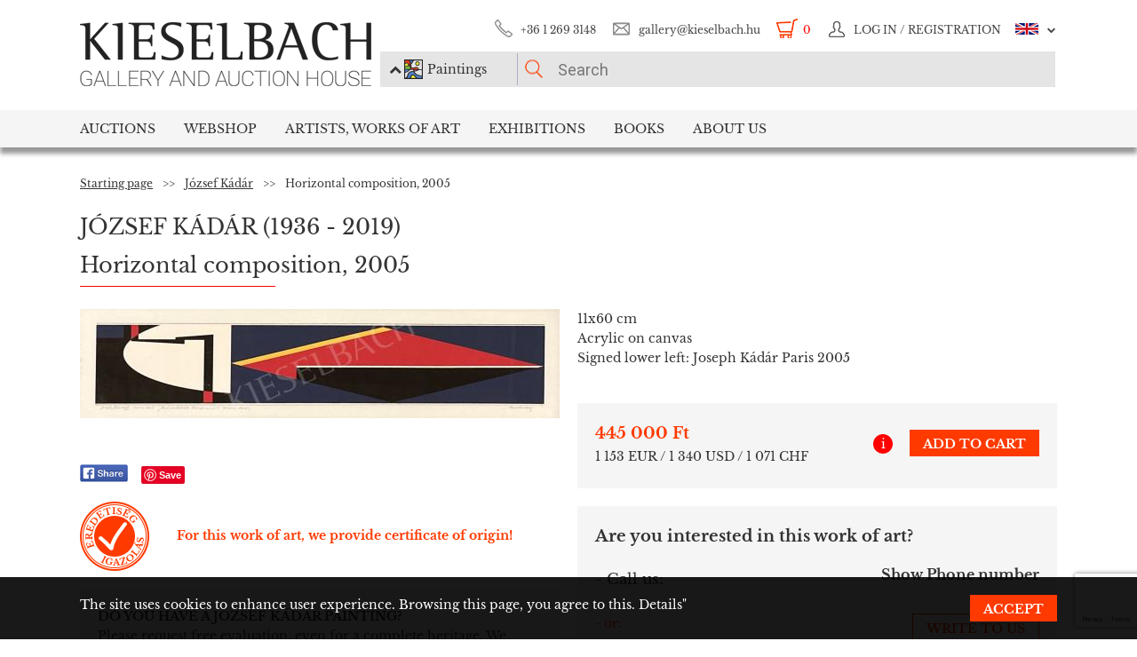

--- FILE ---
content_type: text/html; charset=utf-8
request_url: https://accounts.google.com/o/oauth2/postmessageRelay?parent=https%3A%2F%2Fwww.kieselbach.hu&jsh=m%3B%2F_%2Fscs%2Fabc-static%2F_%2Fjs%2Fk%3Dgapi.lb.en.OE6tiwO4KJo.O%2Fd%3D1%2Frs%3DAHpOoo_Itz6IAL6GO-n8kgAepm47TBsg1Q%2Fm%3D__features__
body_size: 161
content:
<!DOCTYPE html><html><head><title></title><meta http-equiv="content-type" content="text/html; charset=utf-8"><meta http-equiv="X-UA-Compatible" content="IE=edge"><meta name="viewport" content="width=device-width, initial-scale=1, minimum-scale=1, maximum-scale=1, user-scalable=0"><script src='https://ssl.gstatic.com/accounts/o/2580342461-postmessagerelay.js' nonce="rkJOyUY04-Z07UDqeSC54g"></script></head><body><script type="text/javascript" src="https://apis.google.com/js/rpc:shindig_random.js?onload=init" nonce="rkJOyUY04-Z07UDqeSC54g"></script></body></html>

--- FILE ---
content_type: text/html; charset=utf-8
request_url: https://www.google.com/recaptcha/api2/anchor?ar=1&k=6LeyPNwqAAAAAGTI4iNmvlVr01Zn74T1_L5TntpY&co=aHR0cHM6Ly93d3cua2llc2VsYmFjaC5odTo0NDM.&hl=en&v=PoyoqOPhxBO7pBk68S4YbpHZ&size=invisible&anchor-ms=20000&execute-ms=30000&cb=dhrcm6vzpmx9
body_size: 48479
content:
<!DOCTYPE HTML><html dir="ltr" lang="en"><head><meta http-equiv="Content-Type" content="text/html; charset=UTF-8">
<meta http-equiv="X-UA-Compatible" content="IE=edge">
<title>reCAPTCHA</title>
<style type="text/css">
/* cyrillic-ext */
@font-face {
  font-family: 'Roboto';
  font-style: normal;
  font-weight: 400;
  font-stretch: 100%;
  src: url(//fonts.gstatic.com/s/roboto/v48/KFO7CnqEu92Fr1ME7kSn66aGLdTylUAMa3GUBHMdazTgWw.woff2) format('woff2');
  unicode-range: U+0460-052F, U+1C80-1C8A, U+20B4, U+2DE0-2DFF, U+A640-A69F, U+FE2E-FE2F;
}
/* cyrillic */
@font-face {
  font-family: 'Roboto';
  font-style: normal;
  font-weight: 400;
  font-stretch: 100%;
  src: url(//fonts.gstatic.com/s/roboto/v48/KFO7CnqEu92Fr1ME7kSn66aGLdTylUAMa3iUBHMdazTgWw.woff2) format('woff2');
  unicode-range: U+0301, U+0400-045F, U+0490-0491, U+04B0-04B1, U+2116;
}
/* greek-ext */
@font-face {
  font-family: 'Roboto';
  font-style: normal;
  font-weight: 400;
  font-stretch: 100%;
  src: url(//fonts.gstatic.com/s/roboto/v48/KFO7CnqEu92Fr1ME7kSn66aGLdTylUAMa3CUBHMdazTgWw.woff2) format('woff2');
  unicode-range: U+1F00-1FFF;
}
/* greek */
@font-face {
  font-family: 'Roboto';
  font-style: normal;
  font-weight: 400;
  font-stretch: 100%;
  src: url(//fonts.gstatic.com/s/roboto/v48/KFO7CnqEu92Fr1ME7kSn66aGLdTylUAMa3-UBHMdazTgWw.woff2) format('woff2');
  unicode-range: U+0370-0377, U+037A-037F, U+0384-038A, U+038C, U+038E-03A1, U+03A3-03FF;
}
/* math */
@font-face {
  font-family: 'Roboto';
  font-style: normal;
  font-weight: 400;
  font-stretch: 100%;
  src: url(//fonts.gstatic.com/s/roboto/v48/KFO7CnqEu92Fr1ME7kSn66aGLdTylUAMawCUBHMdazTgWw.woff2) format('woff2');
  unicode-range: U+0302-0303, U+0305, U+0307-0308, U+0310, U+0312, U+0315, U+031A, U+0326-0327, U+032C, U+032F-0330, U+0332-0333, U+0338, U+033A, U+0346, U+034D, U+0391-03A1, U+03A3-03A9, U+03B1-03C9, U+03D1, U+03D5-03D6, U+03F0-03F1, U+03F4-03F5, U+2016-2017, U+2034-2038, U+203C, U+2040, U+2043, U+2047, U+2050, U+2057, U+205F, U+2070-2071, U+2074-208E, U+2090-209C, U+20D0-20DC, U+20E1, U+20E5-20EF, U+2100-2112, U+2114-2115, U+2117-2121, U+2123-214F, U+2190, U+2192, U+2194-21AE, U+21B0-21E5, U+21F1-21F2, U+21F4-2211, U+2213-2214, U+2216-22FF, U+2308-230B, U+2310, U+2319, U+231C-2321, U+2336-237A, U+237C, U+2395, U+239B-23B7, U+23D0, U+23DC-23E1, U+2474-2475, U+25AF, U+25B3, U+25B7, U+25BD, U+25C1, U+25CA, U+25CC, U+25FB, U+266D-266F, U+27C0-27FF, U+2900-2AFF, U+2B0E-2B11, U+2B30-2B4C, U+2BFE, U+3030, U+FF5B, U+FF5D, U+1D400-1D7FF, U+1EE00-1EEFF;
}
/* symbols */
@font-face {
  font-family: 'Roboto';
  font-style: normal;
  font-weight: 400;
  font-stretch: 100%;
  src: url(//fonts.gstatic.com/s/roboto/v48/KFO7CnqEu92Fr1ME7kSn66aGLdTylUAMaxKUBHMdazTgWw.woff2) format('woff2');
  unicode-range: U+0001-000C, U+000E-001F, U+007F-009F, U+20DD-20E0, U+20E2-20E4, U+2150-218F, U+2190, U+2192, U+2194-2199, U+21AF, U+21E6-21F0, U+21F3, U+2218-2219, U+2299, U+22C4-22C6, U+2300-243F, U+2440-244A, U+2460-24FF, U+25A0-27BF, U+2800-28FF, U+2921-2922, U+2981, U+29BF, U+29EB, U+2B00-2BFF, U+4DC0-4DFF, U+FFF9-FFFB, U+10140-1018E, U+10190-1019C, U+101A0, U+101D0-101FD, U+102E0-102FB, U+10E60-10E7E, U+1D2C0-1D2D3, U+1D2E0-1D37F, U+1F000-1F0FF, U+1F100-1F1AD, U+1F1E6-1F1FF, U+1F30D-1F30F, U+1F315, U+1F31C, U+1F31E, U+1F320-1F32C, U+1F336, U+1F378, U+1F37D, U+1F382, U+1F393-1F39F, U+1F3A7-1F3A8, U+1F3AC-1F3AF, U+1F3C2, U+1F3C4-1F3C6, U+1F3CA-1F3CE, U+1F3D4-1F3E0, U+1F3ED, U+1F3F1-1F3F3, U+1F3F5-1F3F7, U+1F408, U+1F415, U+1F41F, U+1F426, U+1F43F, U+1F441-1F442, U+1F444, U+1F446-1F449, U+1F44C-1F44E, U+1F453, U+1F46A, U+1F47D, U+1F4A3, U+1F4B0, U+1F4B3, U+1F4B9, U+1F4BB, U+1F4BF, U+1F4C8-1F4CB, U+1F4D6, U+1F4DA, U+1F4DF, U+1F4E3-1F4E6, U+1F4EA-1F4ED, U+1F4F7, U+1F4F9-1F4FB, U+1F4FD-1F4FE, U+1F503, U+1F507-1F50B, U+1F50D, U+1F512-1F513, U+1F53E-1F54A, U+1F54F-1F5FA, U+1F610, U+1F650-1F67F, U+1F687, U+1F68D, U+1F691, U+1F694, U+1F698, U+1F6AD, U+1F6B2, U+1F6B9-1F6BA, U+1F6BC, U+1F6C6-1F6CF, U+1F6D3-1F6D7, U+1F6E0-1F6EA, U+1F6F0-1F6F3, U+1F6F7-1F6FC, U+1F700-1F7FF, U+1F800-1F80B, U+1F810-1F847, U+1F850-1F859, U+1F860-1F887, U+1F890-1F8AD, U+1F8B0-1F8BB, U+1F8C0-1F8C1, U+1F900-1F90B, U+1F93B, U+1F946, U+1F984, U+1F996, U+1F9E9, U+1FA00-1FA6F, U+1FA70-1FA7C, U+1FA80-1FA89, U+1FA8F-1FAC6, U+1FACE-1FADC, U+1FADF-1FAE9, U+1FAF0-1FAF8, U+1FB00-1FBFF;
}
/* vietnamese */
@font-face {
  font-family: 'Roboto';
  font-style: normal;
  font-weight: 400;
  font-stretch: 100%;
  src: url(//fonts.gstatic.com/s/roboto/v48/KFO7CnqEu92Fr1ME7kSn66aGLdTylUAMa3OUBHMdazTgWw.woff2) format('woff2');
  unicode-range: U+0102-0103, U+0110-0111, U+0128-0129, U+0168-0169, U+01A0-01A1, U+01AF-01B0, U+0300-0301, U+0303-0304, U+0308-0309, U+0323, U+0329, U+1EA0-1EF9, U+20AB;
}
/* latin-ext */
@font-face {
  font-family: 'Roboto';
  font-style: normal;
  font-weight: 400;
  font-stretch: 100%;
  src: url(//fonts.gstatic.com/s/roboto/v48/KFO7CnqEu92Fr1ME7kSn66aGLdTylUAMa3KUBHMdazTgWw.woff2) format('woff2');
  unicode-range: U+0100-02BA, U+02BD-02C5, U+02C7-02CC, U+02CE-02D7, U+02DD-02FF, U+0304, U+0308, U+0329, U+1D00-1DBF, U+1E00-1E9F, U+1EF2-1EFF, U+2020, U+20A0-20AB, U+20AD-20C0, U+2113, U+2C60-2C7F, U+A720-A7FF;
}
/* latin */
@font-face {
  font-family: 'Roboto';
  font-style: normal;
  font-weight: 400;
  font-stretch: 100%;
  src: url(//fonts.gstatic.com/s/roboto/v48/KFO7CnqEu92Fr1ME7kSn66aGLdTylUAMa3yUBHMdazQ.woff2) format('woff2');
  unicode-range: U+0000-00FF, U+0131, U+0152-0153, U+02BB-02BC, U+02C6, U+02DA, U+02DC, U+0304, U+0308, U+0329, U+2000-206F, U+20AC, U+2122, U+2191, U+2193, U+2212, U+2215, U+FEFF, U+FFFD;
}
/* cyrillic-ext */
@font-face {
  font-family: 'Roboto';
  font-style: normal;
  font-weight: 500;
  font-stretch: 100%;
  src: url(//fonts.gstatic.com/s/roboto/v48/KFO7CnqEu92Fr1ME7kSn66aGLdTylUAMa3GUBHMdazTgWw.woff2) format('woff2');
  unicode-range: U+0460-052F, U+1C80-1C8A, U+20B4, U+2DE0-2DFF, U+A640-A69F, U+FE2E-FE2F;
}
/* cyrillic */
@font-face {
  font-family: 'Roboto';
  font-style: normal;
  font-weight: 500;
  font-stretch: 100%;
  src: url(//fonts.gstatic.com/s/roboto/v48/KFO7CnqEu92Fr1ME7kSn66aGLdTylUAMa3iUBHMdazTgWw.woff2) format('woff2');
  unicode-range: U+0301, U+0400-045F, U+0490-0491, U+04B0-04B1, U+2116;
}
/* greek-ext */
@font-face {
  font-family: 'Roboto';
  font-style: normal;
  font-weight: 500;
  font-stretch: 100%;
  src: url(//fonts.gstatic.com/s/roboto/v48/KFO7CnqEu92Fr1ME7kSn66aGLdTylUAMa3CUBHMdazTgWw.woff2) format('woff2');
  unicode-range: U+1F00-1FFF;
}
/* greek */
@font-face {
  font-family: 'Roboto';
  font-style: normal;
  font-weight: 500;
  font-stretch: 100%;
  src: url(//fonts.gstatic.com/s/roboto/v48/KFO7CnqEu92Fr1ME7kSn66aGLdTylUAMa3-UBHMdazTgWw.woff2) format('woff2');
  unicode-range: U+0370-0377, U+037A-037F, U+0384-038A, U+038C, U+038E-03A1, U+03A3-03FF;
}
/* math */
@font-face {
  font-family: 'Roboto';
  font-style: normal;
  font-weight: 500;
  font-stretch: 100%;
  src: url(//fonts.gstatic.com/s/roboto/v48/KFO7CnqEu92Fr1ME7kSn66aGLdTylUAMawCUBHMdazTgWw.woff2) format('woff2');
  unicode-range: U+0302-0303, U+0305, U+0307-0308, U+0310, U+0312, U+0315, U+031A, U+0326-0327, U+032C, U+032F-0330, U+0332-0333, U+0338, U+033A, U+0346, U+034D, U+0391-03A1, U+03A3-03A9, U+03B1-03C9, U+03D1, U+03D5-03D6, U+03F0-03F1, U+03F4-03F5, U+2016-2017, U+2034-2038, U+203C, U+2040, U+2043, U+2047, U+2050, U+2057, U+205F, U+2070-2071, U+2074-208E, U+2090-209C, U+20D0-20DC, U+20E1, U+20E5-20EF, U+2100-2112, U+2114-2115, U+2117-2121, U+2123-214F, U+2190, U+2192, U+2194-21AE, U+21B0-21E5, U+21F1-21F2, U+21F4-2211, U+2213-2214, U+2216-22FF, U+2308-230B, U+2310, U+2319, U+231C-2321, U+2336-237A, U+237C, U+2395, U+239B-23B7, U+23D0, U+23DC-23E1, U+2474-2475, U+25AF, U+25B3, U+25B7, U+25BD, U+25C1, U+25CA, U+25CC, U+25FB, U+266D-266F, U+27C0-27FF, U+2900-2AFF, U+2B0E-2B11, U+2B30-2B4C, U+2BFE, U+3030, U+FF5B, U+FF5D, U+1D400-1D7FF, U+1EE00-1EEFF;
}
/* symbols */
@font-face {
  font-family: 'Roboto';
  font-style: normal;
  font-weight: 500;
  font-stretch: 100%;
  src: url(//fonts.gstatic.com/s/roboto/v48/KFO7CnqEu92Fr1ME7kSn66aGLdTylUAMaxKUBHMdazTgWw.woff2) format('woff2');
  unicode-range: U+0001-000C, U+000E-001F, U+007F-009F, U+20DD-20E0, U+20E2-20E4, U+2150-218F, U+2190, U+2192, U+2194-2199, U+21AF, U+21E6-21F0, U+21F3, U+2218-2219, U+2299, U+22C4-22C6, U+2300-243F, U+2440-244A, U+2460-24FF, U+25A0-27BF, U+2800-28FF, U+2921-2922, U+2981, U+29BF, U+29EB, U+2B00-2BFF, U+4DC0-4DFF, U+FFF9-FFFB, U+10140-1018E, U+10190-1019C, U+101A0, U+101D0-101FD, U+102E0-102FB, U+10E60-10E7E, U+1D2C0-1D2D3, U+1D2E0-1D37F, U+1F000-1F0FF, U+1F100-1F1AD, U+1F1E6-1F1FF, U+1F30D-1F30F, U+1F315, U+1F31C, U+1F31E, U+1F320-1F32C, U+1F336, U+1F378, U+1F37D, U+1F382, U+1F393-1F39F, U+1F3A7-1F3A8, U+1F3AC-1F3AF, U+1F3C2, U+1F3C4-1F3C6, U+1F3CA-1F3CE, U+1F3D4-1F3E0, U+1F3ED, U+1F3F1-1F3F3, U+1F3F5-1F3F7, U+1F408, U+1F415, U+1F41F, U+1F426, U+1F43F, U+1F441-1F442, U+1F444, U+1F446-1F449, U+1F44C-1F44E, U+1F453, U+1F46A, U+1F47D, U+1F4A3, U+1F4B0, U+1F4B3, U+1F4B9, U+1F4BB, U+1F4BF, U+1F4C8-1F4CB, U+1F4D6, U+1F4DA, U+1F4DF, U+1F4E3-1F4E6, U+1F4EA-1F4ED, U+1F4F7, U+1F4F9-1F4FB, U+1F4FD-1F4FE, U+1F503, U+1F507-1F50B, U+1F50D, U+1F512-1F513, U+1F53E-1F54A, U+1F54F-1F5FA, U+1F610, U+1F650-1F67F, U+1F687, U+1F68D, U+1F691, U+1F694, U+1F698, U+1F6AD, U+1F6B2, U+1F6B9-1F6BA, U+1F6BC, U+1F6C6-1F6CF, U+1F6D3-1F6D7, U+1F6E0-1F6EA, U+1F6F0-1F6F3, U+1F6F7-1F6FC, U+1F700-1F7FF, U+1F800-1F80B, U+1F810-1F847, U+1F850-1F859, U+1F860-1F887, U+1F890-1F8AD, U+1F8B0-1F8BB, U+1F8C0-1F8C1, U+1F900-1F90B, U+1F93B, U+1F946, U+1F984, U+1F996, U+1F9E9, U+1FA00-1FA6F, U+1FA70-1FA7C, U+1FA80-1FA89, U+1FA8F-1FAC6, U+1FACE-1FADC, U+1FADF-1FAE9, U+1FAF0-1FAF8, U+1FB00-1FBFF;
}
/* vietnamese */
@font-face {
  font-family: 'Roboto';
  font-style: normal;
  font-weight: 500;
  font-stretch: 100%;
  src: url(//fonts.gstatic.com/s/roboto/v48/KFO7CnqEu92Fr1ME7kSn66aGLdTylUAMa3OUBHMdazTgWw.woff2) format('woff2');
  unicode-range: U+0102-0103, U+0110-0111, U+0128-0129, U+0168-0169, U+01A0-01A1, U+01AF-01B0, U+0300-0301, U+0303-0304, U+0308-0309, U+0323, U+0329, U+1EA0-1EF9, U+20AB;
}
/* latin-ext */
@font-face {
  font-family: 'Roboto';
  font-style: normal;
  font-weight: 500;
  font-stretch: 100%;
  src: url(//fonts.gstatic.com/s/roboto/v48/KFO7CnqEu92Fr1ME7kSn66aGLdTylUAMa3KUBHMdazTgWw.woff2) format('woff2');
  unicode-range: U+0100-02BA, U+02BD-02C5, U+02C7-02CC, U+02CE-02D7, U+02DD-02FF, U+0304, U+0308, U+0329, U+1D00-1DBF, U+1E00-1E9F, U+1EF2-1EFF, U+2020, U+20A0-20AB, U+20AD-20C0, U+2113, U+2C60-2C7F, U+A720-A7FF;
}
/* latin */
@font-face {
  font-family: 'Roboto';
  font-style: normal;
  font-weight: 500;
  font-stretch: 100%;
  src: url(//fonts.gstatic.com/s/roboto/v48/KFO7CnqEu92Fr1ME7kSn66aGLdTylUAMa3yUBHMdazQ.woff2) format('woff2');
  unicode-range: U+0000-00FF, U+0131, U+0152-0153, U+02BB-02BC, U+02C6, U+02DA, U+02DC, U+0304, U+0308, U+0329, U+2000-206F, U+20AC, U+2122, U+2191, U+2193, U+2212, U+2215, U+FEFF, U+FFFD;
}
/* cyrillic-ext */
@font-face {
  font-family: 'Roboto';
  font-style: normal;
  font-weight: 900;
  font-stretch: 100%;
  src: url(//fonts.gstatic.com/s/roboto/v48/KFO7CnqEu92Fr1ME7kSn66aGLdTylUAMa3GUBHMdazTgWw.woff2) format('woff2');
  unicode-range: U+0460-052F, U+1C80-1C8A, U+20B4, U+2DE0-2DFF, U+A640-A69F, U+FE2E-FE2F;
}
/* cyrillic */
@font-face {
  font-family: 'Roboto';
  font-style: normal;
  font-weight: 900;
  font-stretch: 100%;
  src: url(//fonts.gstatic.com/s/roboto/v48/KFO7CnqEu92Fr1ME7kSn66aGLdTylUAMa3iUBHMdazTgWw.woff2) format('woff2');
  unicode-range: U+0301, U+0400-045F, U+0490-0491, U+04B0-04B1, U+2116;
}
/* greek-ext */
@font-face {
  font-family: 'Roboto';
  font-style: normal;
  font-weight: 900;
  font-stretch: 100%;
  src: url(//fonts.gstatic.com/s/roboto/v48/KFO7CnqEu92Fr1ME7kSn66aGLdTylUAMa3CUBHMdazTgWw.woff2) format('woff2');
  unicode-range: U+1F00-1FFF;
}
/* greek */
@font-face {
  font-family: 'Roboto';
  font-style: normal;
  font-weight: 900;
  font-stretch: 100%;
  src: url(//fonts.gstatic.com/s/roboto/v48/KFO7CnqEu92Fr1ME7kSn66aGLdTylUAMa3-UBHMdazTgWw.woff2) format('woff2');
  unicode-range: U+0370-0377, U+037A-037F, U+0384-038A, U+038C, U+038E-03A1, U+03A3-03FF;
}
/* math */
@font-face {
  font-family: 'Roboto';
  font-style: normal;
  font-weight: 900;
  font-stretch: 100%;
  src: url(//fonts.gstatic.com/s/roboto/v48/KFO7CnqEu92Fr1ME7kSn66aGLdTylUAMawCUBHMdazTgWw.woff2) format('woff2');
  unicode-range: U+0302-0303, U+0305, U+0307-0308, U+0310, U+0312, U+0315, U+031A, U+0326-0327, U+032C, U+032F-0330, U+0332-0333, U+0338, U+033A, U+0346, U+034D, U+0391-03A1, U+03A3-03A9, U+03B1-03C9, U+03D1, U+03D5-03D6, U+03F0-03F1, U+03F4-03F5, U+2016-2017, U+2034-2038, U+203C, U+2040, U+2043, U+2047, U+2050, U+2057, U+205F, U+2070-2071, U+2074-208E, U+2090-209C, U+20D0-20DC, U+20E1, U+20E5-20EF, U+2100-2112, U+2114-2115, U+2117-2121, U+2123-214F, U+2190, U+2192, U+2194-21AE, U+21B0-21E5, U+21F1-21F2, U+21F4-2211, U+2213-2214, U+2216-22FF, U+2308-230B, U+2310, U+2319, U+231C-2321, U+2336-237A, U+237C, U+2395, U+239B-23B7, U+23D0, U+23DC-23E1, U+2474-2475, U+25AF, U+25B3, U+25B7, U+25BD, U+25C1, U+25CA, U+25CC, U+25FB, U+266D-266F, U+27C0-27FF, U+2900-2AFF, U+2B0E-2B11, U+2B30-2B4C, U+2BFE, U+3030, U+FF5B, U+FF5D, U+1D400-1D7FF, U+1EE00-1EEFF;
}
/* symbols */
@font-face {
  font-family: 'Roboto';
  font-style: normal;
  font-weight: 900;
  font-stretch: 100%;
  src: url(//fonts.gstatic.com/s/roboto/v48/KFO7CnqEu92Fr1ME7kSn66aGLdTylUAMaxKUBHMdazTgWw.woff2) format('woff2');
  unicode-range: U+0001-000C, U+000E-001F, U+007F-009F, U+20DD-20E0, U+20E2-20E4, U+2150-218F, U+2190, U+2192, U+2194-2199, U+21AF, U+21E6-21F0, U+21F3, U+2218-2219, U+2299, U+22C4-22C6, U+2300-243F, U+2440-244A, U+2460-24FF, U+25A0-27BF, U+2800-28FF, U+2921-2922, U+2981, U+29BF, U+29EB, U+2B00-2BFF, U+4DC0-4DFF, U+FFF9-FFFB, U+10140-1018E, U+10190-1019C, U+101A0, U+101D0-101FD, U+102E0-102FB, U+10E60-10E7E, U+1D2C0-1D2D3, U+1D2E0-1D37F, U+1F000-1F0FF, U+1F100-1F1AD, U+1F1E6-1F1FF, U+1F30D-1F30F, U+1F315, U+1F31C, U+1F31E, U+1F320-1F32C, U+1F336, U+1F378, U+1F37D, U+1F382, U+1F393-1F39F, U+1F3A7-1F3A8, U+1F3AC-1F3AF, U+1F3C2, U+1F3C4-1F3C6, U+1F3CA-1F3CE, U+1F3D4-1F3E0, U+1F3ED, U+1F3F1-1F3F3, U+1F3F5-1F3F7, U+1F408, U+1F415, U+1F41F, U+1F426, U+1F43F, U+1F441-1F442, U+1F444, U+1F446-1F449, U+1F44C-1F44E, U+1F453, U+1F46A, U+1F47D, U+1F4A3, U+1F4B0, U+1F4B3, U+1F4B9, U+1F4BB, U+1F4BF, U+1F4C8-1F4CB, U+1F4D6, U+1F4DA, U+1F4DF, U+1F4E3-1F4E6, U+1F4EA-1F4ED, U+1F4F7, U+1F4F9-1F4FB, U+1F4FD-1F4FE, U+1F503, U+1F507-1F50B, U+1F50D, U+1F512-1F513, U+1F53E-1F54A, U+1F54F-1F5FA, U+1F610, U+1F650-1F67F, U+1F687, U+1F68D, U+1F691, U+1F694, U+1F698, U+1F6AD, U+1F6B2, U+1F6B9-1F6BA, U+1F6BC, U+1F6C6-1F6CF, U+1F6D3-1F6D7, U+1F6E0-1F6EA, U+1F6F0-1F6F3, U+1F6F7-1F6FC, U+1F700-1F7FF, U+1F800-1F80B, U+1F810-1F847, U+1F850-1F859, U+1F860-1F887, U+1F890-1F8AD, U+1F8B0-1F8BB, U+1F8C0-1F8C1, U+1F900-1F90B, U+1F93B, U+1F946, U+1F984, U+1F996, U+1F9E9, U+1FA00-1FA6F, U+1FA70-1FA7C, U+1FA80-1FA89, U+1FA8F-1FAC6, U+1FACE-1FADC, U+1FADF-1FAE9, U+1FAF0-1FAF8, U+1FB00-1FBFF;
}
/* vietnamese */
@font-face {
  font-family: 'Roboto';
  font-style: normal;
  font-weight: 900;
  font-stretch: 100%;
  src: url(//fonts.gstatic.com/s/roboto/v48/KFO7CnqEu92Fr1ME7kSn66aGLdTylUAMa3OUBHMdazTgWw.woff2) format('woff2');
  unicode-range: U+0102-0103, U+0110-0111, U+0128-0129, U+0168-0169, U+01A0-01A1, U+01AF-01B0, U+0300-0301, U+0303-0304, U+0308-0309, U+0323, U+0329, U+1EA0-1EF9, U+20AB;
}
/* latin-ext */
@font-face {
  font-family: 'Roboto';
  font-style: normal;
  font-weight: 900;
  font-stretch: 100%;
  src: url(//fonts.gstatic.com/s/roboto/v48/KFO7CnqEu92Fr1ME7kSn66aGLdTylUAMa3KUBHMdazTgWw.woff2) format('woff2');
  unicode-range: U+0100-02BA, U+02BD-02C5, U+02C7-02CC, U+02CE-02D7, U+02DD-02FF, U+0304, U+0308, U+0329, U+1D00-1DBF, U+1E00-1E9F, U+1EF2-1EFF, U+2020, U+20A0-20AB, U+20AD-20C0, U+2113, U+2C60-2C7F, U+A720-A7FF;
}
/* latin */
@font-face {
  font-family: 'Roboto';
  font-style: normal;
  font-weight: 900;
  font-stretch: 100%;
  src: url(//fonts.gstatic.com/s/roboto/v48/KFO7CnqEu92Fr1ME7kSn66aGLdTylUAMa3yUBHMdazQ.woff2) format('woff2');
  unicode-range: U+0000-00FF, U+0131, U+0152-0153, U+02BB-02BC, U+02C6, U+02DA, U+02DC, U+0304, U+0308, U+0329, U+2000-206F, U+20AC, U+2122, U+2191, U+2193, U+2212, U+2215, U+FEFF, U+FFFD;
}

</style>
<link rel="stylesheet" type="text/css" href="https://www.gstatic.com/recaptcha/releases/PoyoqOPhxBO7pBk68S4YbpHZ/styles__ltr.css">
<script nonce="2hukIVnZ3sd39eogBHKYfw" type="text/javascript">window['__recaptcha_api'] = 'https://www.google.com/recaptcha/api2/';</script>
<script type="text/javascript" src="https://www.gstatic.com/recaptcha/releases/PoyoqOPhxBO7pBk68S4YbpHZ/recaptcha__en.js" nonce="2hukIVnZ3sd39eogBHKYfw">
      
    </script></head>
<body><div id="rc-anchor-alert" class="rc-anchor-alert"></div>
<input type="hidden" id="recaptcha-token" value="[base64]">
<script type="text/javascript" nonce="2hukIVnZ3sd39eogBHKYfw">
      recaptcha.anchor.Main.init("[\x22ainput\x22,[\x22bgdata\x22,\x22\x22,\[base64]/[base64]/UltIKytdPWE6KGE8MjA0OD9SW0grK109YT4+NnwxOTI6KChhJjY0NTEyKT09NTUyOTYmJnErMTxoLmxlbmd0aCYmKGguY2hhckNvZGVBdChxKzEpJjY0NTEyKT09NTYzMjA/[base64]/MjU1OlI/[base64]/[base64]/[base64]/[base64]/[base64]/[base64]/[base64]/[base64]/[base64]/[base64]\x22,\[base64]\\u003d\\u003d\x22,\x22QcORL8OCLcKvDyLDqsOdXFtsJyBDwohiBBFpNsKOwoJNeBZOw7EWw7vCqzHDglFYwopkbzrCj8KzwrE/IcO1woohwoHDvE3CszluPVfCrsK0C8OyKkDDqFPDjRc2w7/ConB2J8KVwpl8XBDDmMOowovDscOkw7DCpMO5f8OAHMKAa8O5ZMO2wrREYMKfTywIwpbDtGrDuMKpRcOLw7gdQsOlT8OZw7JEw701woXCncKbYyDDuzbCrCQWwqTCsW/CrsOxWsO8wqsfUMK2GSZfw6oMdMO/GiAWc31bwr3CisKKw7nDk0YsR8KSwoh3IUTDgg4NVMOhYMKVwp9Mwqtcw6FPwrzDqcKbM8O3T8KxwrbDpVnDmHIQwqPCqMKIK8OcRsOcRcO7QcO1KsKASsOSGTFSfcOnOAtWPkM/wqdkK8OVw6TCqcO8wpLCrkrDhDzDl8OtUcKIa090wocJPyx6C8Kyw6MFJ8OYw4nCvcOAIEcvY8KAwqnCs3FxwpvCkD7CgzIqw5dpCCsMw5PDq2V/bnzCvQlHw7PCpSXCt2UDw4h4CsOZw7bDjwHDg8Kbw7AWwrzClGJXwoB2c8OncMKqbMKbVnvDphtSBEAmEcOlEjY6w4/Cjl/DlMK2w4zCq8KXZTEzw5tgw4tHdlkbw7PDjg/[base64]/b8KPIkbCgiDDsEosesKfTUbCoRJkJsKnOsKNw4nCqwTDqF8twqEEwp17w7Nkw6LDjMO1w6/Dp8KVfBfDqRo2U1dBFxILwqpfwokWwpdGw5tzFB7CthLCn8K0woslw4liw4fCuVQAw4bCjAnDm8Kaw6PCvkrDqTDCqMOdFQF9M8OHw5lDwqjCtcO2wrstwrZYw6ExSMOMwo/Dq8KAKnrCkMOnwpY1w5rDmRQWw6rDn8KxIkQzZRPCsDNrYMOFW2nDhsKQwqzCuT/Cm8OYw7LCh8KowpIwbsKUZ8K7AcOZwqrDsVJ2wpRhwo/[base64]/Dk8OOOz/[base64]/[base64]/[base64]/w6TCq8KoeWDDlsKPXMK4wpJWwpEhw6/CgDMwwpI8wqjDiChhw47DsMObwrVtfAzDjm4BwpnChG/Dg1rCmcO1JsKzW8KLwrHCpcKqwqfCmsKgIsK8wqrDm8Kaw4FSw5JCRgwATEEJdMOhchzDiMKwUcK3w49XLwNawpx4MsOXIcKVecOWw5MewpdRM8OIwolJF8Ksw7ouw75FScKNWMOMP8OCOE5JwpTDtVHDt8KewprDpcKMecK6ZFA+OlQ4aFJ5wr0/[base64]/EsKRFAzCq8KNwrjDiMOrJjQLN1DCiG5DwozCvxXCnsO5KcKSEsOiU09xJ8K5w7LDr8O/w7VfC8ObcsKCWsOXLcKPwpgewqIGw5nClFEVwq7DpVJQwovCiB9qw4XDjEM7WiNqaMKQw54dAMKkf8OwZMOyEMOjbEF3wpVcJjjDr8OEwpbDq07CtG4Qw5gbEcOfJ8KXwpzDt2hcTsOSw5rCkB5iw4bCgsOFwrZ3w6jDkcKfFz/[base64]/wqR3fMOcNsKiw47DusKgRxPCgsORwpLCgsONMAbCmlTDoHVMwr87wqbCo8OwdGnDvBjCn8OQASbCqMOTwqpZDsOHw7h/[base64]/REnCs080wpzCmSBPa8KgMcKEbWDCi2/Cs3oYaMOeHcKywq3CvE4Vw7bCicK9w7lJLjrDh0A/QDfCkg5jwqnDvXjCgUHChCJIwqAEwr/CuyV+FkpOWcKOP2IHZ8O4woInw6E7wo0rwqMaSgjCmUBuOcOHL8K/[base64]/CvSEEwp/Cl2kSw7VAJMKcalnClDfDqsOZPWXCgFAEw7ZUSsOmNMKKbBAIXVbCp0PCtcK7ZUbCjGfDj0ZHdsKZw6gxwpDCicKIVHFWI3VMKcOCw5vCq8OSwqDDrAlSw51eMnjCiMKcUnbDi8Olw7gPccOLw6nChBoOAMKJAG/CqxvDhMK6DgNxw7pmXknDmRsswqvCsR7Cu2xww7Jbw7jDplU3KcOdAMKvwq0zw5sewpEOw4bDsMKwwpTDgzbDncOfHTnDu8KcPcKPRHXDtx8xwp0sG8Kgw5nDg8Olw7k0w55mwpRTHhXDhkPDuTkNwp7CnsOUVcO6DmEcwqg4wqPCkMK+wp7ClMKFw6PDgMKSwqd/wpcZRBR0wrYwT8KUw6rDmR1edDwwe8KVwrrDmcKAOwfDuh7DowxaR8KUw4/DkcKYw43CkEI4wp7CnsOxbMOkwq0/bRXCpMOqMR4Zw5/CtQrDpx4Kwp4hB0EScHfChVDCv8O9XS7DpsKWwpgtQMOHwqXChMOHw5zCgsOiwq7CimzCqmnDt8O6L1jCq8ODVBrDvMOMw73CpWPDmMKEIwDCt8KzT8OHwoTDiiXDggd/w5MiI3zCvsOKDMKsU8OcQ8OhfMKOwq0MAHTChwrCnsKHNsKyw5TDiwrCnkUsw77Cn8O0wrLCssOlFjnCmMOCw485LD7Cr8KUCFwzSlvCnMKzYA8cSsKVJ8OYR8Oaw7/CjcODQcOHRcO8wqIARlbCv8ObwpHCtsOfw5ETwpjCrzlRKMOYPSzCgcOvVAxSwpFMwrNgAsK8w6R8w71Swr7Cn0LDjcKPbsKswokJwohiw6XCkicuw6XDjE7CmcOdwpltRg5KwojCjU1fw7p2TMKjw5fCqV0nw7PDnMKCOMKOKyDDvwjCoWF5wqh3woR/[base64]/[base64]/DuMK1aEHDlsO0LMOPw5PDksK/BMOSEMOoNH/ChcKzISJYwoooeMKLIcOTwoPDsAM5DUHDsw8tw6VywrMnd1QEF8KGXMKhwoUHw6Qew7xySMKiwpBNw5xAQMK4T8K/wpQnwpbClMOFJRZiHyvDmMO/wqjDisOOw6rChsKGwrZNDljDgMK5UsOjw7LDrQRrYcKlw6ITOjrCpcKhw6TDnijCosOzN3LDmCvCi2s0W8OSC1/DkMKBw4hUwr/ClRJnUFAxRsOCw5lBDsKMw4AeSlbCocKRZW7DpcO9w4xLw7fDnsKyw5J8fSZ4w63CtGhGw6VRBCExwprCpcKFw7/DmsOwwq4ZwrHDhxgHwpzDjMK2LsOwwqVrNsODXQfCh1vDoMKrw6TDuCVmecKuwoQ4AnVhT2/CpcKcEDPDpsKpwpt6w5wUVFnDtRYTwp3DrsONw7PCqsKHw7wBeCAfMGEEfRTClsOwQl5Yw73CgUfCpT46wqo2wrBnwoHDgMOyw7kvw4/[base64]/DgcKDw4AhSsO4RMKCwrk9HlrDqMKvw6vDk3DCjsKYwonDuWjDmsKdw4QNaX8yBGpzw7jDvcOPYG/[base64]/DkMOmwpvClcKCKMKNPgsJw4/CgWd0wroLw6tqZW5gWCPDkcONwoRNUTp7wrHCvAPDshPDixoaH01IER4Jw4pAw4zCusOPwq3CisKkRsKlw5gHwoIgwr8RwrbDg8OGwpbDpMK+C8K/GAkDCmBKWcO1w61hw4dxwpYaw7rDkBkKeQFNNsKKXMKwdlfDn8OQQH0nwr/Cp8OpwoTCpEPDo1jCv8OpwqrCmsKaw7Qxwo/Dl8O9w6/Cqg8sb8ONwqDDmcKQwoEsXMKswoDCg8OOw5B+CMOZTQrCkX0EwpLCuMOZeGXDphJZw6dRVyVGfEfCi8OecSIMw4hzw4cmaA1cQlASw6jDmMKZwplfw5U/[base64]/DvjXDksKwwrRSw6UIwpwuE8Ktwqdpw5lNCHXCisOwwqTCqsOgwpnDnsOOwqvDnUjCksKqw5ZawrI1w77DpWnCrDLClzUAc8Obw7Npw6rDjC/DoG3CvDorK0rDtUXDqklXw5MKQnHCt8O7w5TDrcOxwqFrWMOjKsK0JsOtRsKwwrEmw7YLI8Otw4gEwofDu1wTJ8ONWsOWEsKqE0HCtcKyKy/CmMKnwp/CpGPCnndqd8K/wo3CvQwZfEZfwrfCsMKCw58Aw6Mkwp/Cpggow6nDhcOIwpIvKyrDgMKifxVrKn7Dv8Kvw4ATw7dvMsKKTn/CgUw6E8Kqw73DjmtWPk0vw4XClAonwpQswoLDgFXDt0NpG8K4WhzCrMKBwrMXTjzDoh/CjRJPw7vDl8KWa8OVw65gw7zCiMKKAWsyN8Ovw7HCqMKJYcOQLRLDlE9/ScKsw53DlBJHw7UxwqkuAUvDlsO5Rh/DjAN4UcOxw68fLGjCiU/DisKbw6XDhhnCisOyw6xwwo7DvgZXKno6O3RKwoA1w6nCi0PCpgDDtxM7w5d+dWQOKzDDo8OYDsO8w64kByVERxDCgMKTT3x0HlAte8OPa8KILDVxZgrCjsOjf8K/[base64]/DscKcwqHCkzpgwrnDvMOawrQdwpbCv8OLw5nDq8Kwb8KoIRd4esKxw7lQXS/[base64]/CnsOsw6XDj3NfXsO5FMK5wp3DhjnCicKiwpXChsKnbsKZw6bCgMOow5fDnh4iNMKLX8K7BiAqH8OqYDzDuwTDp8K8eMKZeMK7wpXCpMKBOnfCp8KBwqrDiCRmw73Dq24MTcOeZA1BwpLDuCrDv8KuwqXCmcOkw7A/CcOFwqHCgMO2FcOhw7wzwoTDnMKkwofCp8K2VDknwrpIUF7Dog/CsHzDkSbDuEDDncOmbDYPw7bCgHrDtWYLTB3Dj8OHFcOmwqnCjcK5JsOMw4rDpMOww5BTWWUDYEEacAcOw7nDksOnwrPDtzcvdgkdwrjCmSBhcsOgTGFHRsO8AlA/THDDncOtwqs3H13DhEvCglbClsOeVcOtw4gJWMO+w6nCvEfCrhvCpQ/DisK+LmkVwrNmwobCuXTDsxVew4BTADY+P8K6LMOrw4rCl8OBeFfDvsKTYMO7wrAUVsONw5gMw6TDtTssXMKpVCRsa8OOwqpLw5LCsCfCvnQHbXjDncKfwqsCwp/CpgLCkcKMwpAJw7lwDD/Cq3JEwqvDs8K3AMKpw4pXw6RpYsORIHhyw6LCvQDCpMOhw6EqSXE0eFrCoV3CtCtPw6nDgh3Ck8OnQEbCp8KLX37Cv8K2D0UWw57DuMOIwo3DkMO6PVVfRMKbwpl1NEsjwqoNO8ORW8K2w795QMKBcxk/[base64]/w6PDkMO5wpdiw5rCmxJNE8KBScKSwqNNw7TDu8OdwqHCjcKFw6HCtcKCWmXCiwR7YMKFRw56dMOWNcKwwrnDn8OIYw/DqlXDnQTDhwBIwoxqw7wcP8OrwpPDrXsqE2Z/w4k0JXxKwozCohxywqsiwoZHw7wpXsOGTk9swpPDpX7DnsOfworCrsKGwqhHenfCsVswwrXCvcKrwqgqwogiw5fDskPDqWHCgMOmdcK8wqw1Qhdsc8OrRMOPdyBMIyBUU8KRJ8OxTMKOwoZiOy1IwqvCkcO+X8OqF8OBwrrCkMK9wp/ClErDkHgya8O6W8O9H8ODD8O/IcKow4Iewp5vwpDCmMOIVzYIWMKKw5PColLDgEFZF8OgHCMhD0vDnUMyAn3DuAvDjsOrw7vConJjwoHCpWwBYEF7EMOUwqwzwot0w5pHYUPCqF4Pwrlfel/ChBXDkznDiMOnw5/CtQBFLcOBwqLDpcO5A3oRc1BBwrIje8OcwqnCnlFSwpd1TTUQw6cWw6LCoTgOQB9XwpJmWcOvCMKkwoDDn8OTw5txw7zDnCzDh8O8wok0esKqwqZYw4xyHXJ4w5EGMsKtNTjDkcOFLMOYVsOtJ8KKFsOMWxvCmsODFcOKw5UQETQUwr7CtkvCpSPDrMOoNx/DtyUNwoFcKsKVw44ww69secKoGcOJIC48PSosw4MEw4TDuTjDrnAGw7nCtsO3aEUaa8O/[base64]/HGnDiGF8dcOiwrcmwq/[base64]/w53DsMKyw7VXFB0wwrZfZcK9w4Jjw400LMOFJg7DjMOiw5vCn8OJw5bDiVAlwp05HcOZwq7Dki/[base64]/Cr8K5LBd2w4vDly4iXynCvsO+w48vwpMZOiRwUcOKwprDm0/[base64]/ClcKtwqDDk3Yyw4RHw6rDqCbCg8ONw7jCuiNiw61nwpxcTMKSw7bDuUXDuyAvblo9wo/DvzfCgRjDgikqwqfCuQ/DrnZqw7s/w7HDgB7CpcKxdsKMwojDsMO0w4c6LxJ4w5tSMcKIwpTCrlnCucKWwrE3wrjCgMKHwpPCpCdhw5HDiCR0PsOZKh9mwpbDocOYw4bDlRxmecOTBcOWw7JRSsOFL3VHw5QUZsOGw5xww5wEwqvChUE+w5HDjMKnw4zCv8OBKFoeNcOELSzDnW/DsjxGw6HCncKqwpXDpCTDqcKNJwHDgsKcwp3CusO4TBXCl1PCv30Ew6HDq8OvOcKDY8K1wpx9wpzCnsKwwqoqw5fDsMKkw5DDgGHDjxBfEcOCwoM7e2vCpMK9wpTCn8Oiw7LDmnXCicOUwoXCmTfDrsOrw5/[base64]/f8OiwoLCs8K9w57DtnbCtMKmX2EPw5/[base64]/[base64]/wrwWcXMHwph1bhjDq2/[base64]/w5rClHHDsmbDusOGw6zCmwDCk8OgVcKqw7A1wrHCl3wwLBg/[base64]/CrQzDrcK8d2fCuyU3IsOpLsKtOEnCkkHCj37DiGl9XcKPwrDDgRdiMjN5eh9cXEcsw6QsBEjDv1LDqsOjw53Ct2U4R1vDrRUAHWzCmMOhw6w3acKRfFIvwpZ4XXdnw4/DvMOXw4DClitOwqB+WHkyw5Vhw6fCqBxPwqNvFcK6w4fCkMOSw64ew7NaPsKaw7LDuMKnC8OCwoHDpXfDgw7CgMOcwrzDhhcrEA9HwrHDkybDr8OUHiLCrwVKw7nDuibCjy8Qw69Ywq/DnMOywrpCwpPDqiHDg8O7woUSDQcXwpEXK8K2w7LDnF7ChGHDigXDtMOCw597wpPDjsOmw6zClmBNOcOqwo/Dt8O2wosSLhvCs8OjwpVKVMKEw43Dm8Oow7/Dh8O1wq3DixXCmMKAwoRfwrJRw4cbFcKLbsKJwr5LAsKZw4nDkMObw6gMRTg1ewjDg0vCu3vDqWfCjUkkSMKQYsO6Y8KCfwNNw5dWBD3CkHvClcOub8Kyw7LCozsRwptOf8O/[base64]/[base64]/[base64]/UHnCqHU0wo3ClcKPQxbDgsOiwqLDhlvCocOMTsOxe8OwZ8K3w4HCocOAecOTwrBzwo1eOcOiwrlFw6xMPE1owqFXw7PDuMOuwrBdwqLCpcOgwp9/w6PCulnDlMO8w4/DiD03OMKuw4XDiltjw5lNcsORw5MTG8KyIy1vw7o0T8ObM08tw5QVw7xtwpdTQzhHNDrDi8OdDQLCj040w7vDm8OOw6fDj0PCr2zDnMKkwp4Xw6HDujZhEsOKwqwow7rDjU/DmzjDhcKxw5rCuQzDjsO8wo7DrXDClcOWwrHCj8K6wrbDu0Zxb8OUw51Yw57Cu8OGeUbCrcOXC33DvgfCgTsswrDDtBnDsnXDlMKtEEfCkcKew59zJsKBFhQqZQvDslcawol1MTPDgm/Dp8Ouw4EJwpJDw798O8O4wrp+EcO9wok7ehQyw5bDssODCsOjZSM5wqVgbcKKwq88FQV/w7/[base64]/DmcKqCRIAwpNXwqDDosKeWlRfUMKrFFIgwohAwrDDv3EiGMKEw4w9D0p3JFlDEEU/wq8dfMOfF8OaXSjChMO4dGrDiXbCrcKKIcOyKX8FSsOJw5xjQMOhWQ3CmsObFsODw79Nwrw/JlPDrcKYasKWUlPDosKHw70Qw6Eyw5fClsOBw7tXT2MKH8Kiw4svaMO+woMLw5kIwpxKfsKDdGbCn8OFf8KcVMO6ZB3Co8O+wpTCu8Oue3wZw7bDsydyIgLChlfDvRkww6nDvC/CngkoU3zCkUdBwo3DqMOBw4HDjgE1wpDDl8OLw4bDsA0VIsKLwodxwoR2PcO/fA3CocOGYsKkGAfDj8K4woQtw5IMeMKYw7DCrgAWwpbDisKUannCjAYBwpRUwq/DoMOIwoRowo/CkFAmw64Ww6IZTlzChsK+C8OBHMOeZMKFYcKYfGFyRCtDa1vCh8O9w57Cn1Z4wptuwqnDlsOfcMK/wqrDqQkOwqVkFULCmhPDniptw5E3LT7DtCMUwrJ5w5xTB8KEWX9Rw7R3Z8O2MXknw7hzw5rCkVZJw5tSw6d3w4jDgz1iLytpNcKGYcKiEMKzV0UMecOnwoDCu8Ofw7AkM8KUHMKJwprDnMOKM8KMw7PDuiJgCcK/Ck9tVsKBwrJYXG7DhMKawqh+dU52w7JGRcOZw5VyacOXw7rDtFELOgQYw4tgwpVWHEEJdMOmYcKkBBjDocOkwq/CsRteX8KIC0UqwrTCmcK5MsKNJcKhwoNPw7HDqQdDw7QifmbCv3kMw4U4PlXCssO/cQl/eVPDqsOjTTjCjTrDvy5HfQ0Uwo/ConnCh0J9wrLDlDUpwo4MwpEdKMOKw7RJI03Dg8KDw49yLxg1FcORw77CqUAxPGbDsRDDsMKdwrhlw47CuD7DrcOGccOxwoXCpMO5w7F6w490w63DosOnw74VwqdMw7XCssKGH8K7f8K1Rn0rBcOfw4HCqcOgPMKSw63CrFvCtsK1ai/[base64]/Cki3DmCzCoWADwp0uQgRzwqbChMKjc1jDi8Kxw6vCmUx0wpE6w6PDng3Cr8KkC8KRwqDDu8Klw4bCt1HCgcO0wqIrEw3DisOaw4TCi29dwo4ULAHDoHp1dsOowpHDrEF8w4xMC2nDqMKtLmpebVoIwo7CscOzAR3DuhF/[base64]/w63DpG7DlsKBBcKmw5fClizDlcOewrLCl1nCvycBwrE8wpc2PXDCvcOzw43CoMO2XMOyIDTCtcO4W2cHw7gzHSzDvy3DgkwPDMK5cWDCqAHCpcKaw43DhcKCKEpgwqvDj8KBw58cw6ADwqrDmRrDpsO/w5F3w5M+w41MwpMtNsOqKRfDo8OCwrLCpcO2NsKgwqPDqk0kL8K7KE/CvGRqe8OaPcOZw4MHfHpGw5JqwrLCksOnYCHDssKeasOFDMOaw7nCmCJsQMKqwrV1IFfCgRHCmR3DlsKzwoRSNEDCucKrwrLDr0NqVsOdwrPDssKlQHHDqcOMwqsdMD5jwqE4wrPDh8O3d8OXwo/DgsKlw7cww4ppwoMdw6LDp8KhEcO6QFrDj8KEZUo4EEHCvj1wbibCs8K8ccO3wqILw5Z2w5xow7zCq8KJwrtrw7/[base64]/CgMO1w4NQw4PCscKYw6QHc8KEOsKLKcOhKMO1DxDCgxl5w4Ubwq/[base64]/[base64]/DqHhbD8Oxw6nDrcKhJm9fw6LCk3DDpBbDkUTCvMOLJD5DPcOjEMOtw5xjw53Ch3LCqsObw7XClMOZw5gOYVppcMOQUzjCk8OjDSQMw5MgwoLDmMOxw77Cv8OAwr/CuTh6w6rDoMKMwpxHwp/DpwZqwrvCuMKrw5R3w4sRC8OIPMOuw7PDhGokQTJbwp3DhsOrwonCmQ7DmEfDpnfChmvCukvDh30nw6EteTzCpcKdw77CocKIwqBPFxvCksKcw7TDm0lWJ8KMw7PCnj9Hwp5PB1Y0wqQPDlPDqXYbw7UVDnJ/woDClVw4wrlFDsK5bhTDuSPCosOTw7/CiMKsdcKywp0IwpLCucKZwp15NsKjwoDCrsOMKMKReBzDiMOHARzDvFNgP8K9wp7CmsOGesKMZcKHwonCrk/DuEnDsxvCoxjCuMOaPGs/w4pqw4rDqcK8OizDlX7CiRYxw6bCrcKjPcKZwoQCwqN8wozCkMKMVsOtE2PCksKBw4nDlyrCj1fDmsKmw7lvBsOka10MS8K6aMKPAMKpKG0gHMKUwq8qFCfClMKsa8Ofw7wJwpkTb0pdw4B8wpTDjcOjasKHwpAww5PDusK/w4vDsVc8VMKAwqHDok3DpcOvw5hAwpVewrzCq8O5w4rDiShUw6ZAwqFzw4/[base64]/CcO8w51OLcKlw7XCvkLCh13DlsK2w5jDlhdyw7PDgx93c8Oxw6/DpnfCqXtoworCs1Aywq3CscKGfMOSQMKAw63Cq1RXWSvDmnhzw75HcwHCuTIXwrLCp8KpYmtswqVEwrQlwpMVw60SKcOQQcKWwqdRwos3bG7DtXwmEsODwqvCgT5Nwr05wq/DlMKiJsKlFMORG0MPwrkbwo/ChMOMQ8KXP21UKMOULGLDimXDjEzDscKFb8ODwpIPOcONw6vCqwIwwrPCqcOcRsKlwp7DvyXDoFodwoolw4UZwp9twrFaw5FtU8OwasKzw7rDh8OFfMKzfRXDmxQTcsOPwrXCtMORw6NwR8OiM8Odw7nCosOGLHJ5wpzDjl/DjsOle8ONwojCpgvCuhB2ZMOrJSJIDcOyw7FSw6JEwozCrMK0aihkw67DnCnDucKNewN4wr/CkifCisOBwpbCrV/CmzIuE0PDpiQoEMKTwoLCih/[base64]/CucKHw6HCr8KReywVTlQPLcK3w6AgH8OxRkd4w78lw6TCtjPDkMOnw6gFR3tAwoB8w69zw6/DljTCusO6w6Ymwoouw6LDj39fNDTDnCfCozZNOAhBAMKDwohSY8OOwpDCksK1MsOYwqvCkMO1FhFeHyfDq8OCw68LO0TDoG0KDhpYMMOgBAHCp8KMw7RDH316MAnDoMO9U8ObPsKHw4PDtsOQRBfDgEjCg0Ynw7XDhsKBZUHCn3Ufe2/CgDEzw6J+NMOkCiHDkSnDksKUSkgcP2PCtCAgw5BOengiwrlgwq58QxPDv8K/wpHCrnU+TcKmIMO/ZsOTVUw6FcKqPMKsw6Q/[base64]/DigAsbsKrw5XDjcKkIMO4w7kqw5XCpcOJw6PCl8OpwqHDkMKbPBADWzE7w68yM8KgL8ONBlF7AzRWw5PDi8KPwqZ8wqvDvgcNwpU9wovClQXCsyI/wqXDhgjChsKCWidRZAHChsKycsOiwpM1b8O5wo/CgjXCm8KDX8OFAhHDrhNAwrfCniHDlxZ1c8OUwoHDgzPCpMOcBMKfMFwkUcKsw4gSGyDCqQ7CqmpDEcOsKsOmwrnDjiPDrcOBbDHDgTnChl8aZsKbwqLCsAHCgDDCpHbDkkXDkmrDqBFWC2bDnMK/IcKqwpvCpsOjWH4fwoPDvMO+wodvfxcVD8KowpxFKMO6wqhNw4nCsMOjNSABw7/CliUZw6rDu0FVwqsrwpxFc1/CgMOjw5jCg8KqfS7CjFvCksKOf8O4w518V0/CkkrDjXVcFMOzwrIpTMKhKyDCpnDDiBd3w65EADnDqsKVw68RwofDqx7Dj0kral58GMKwU3EbwrVVE8O5wpRSwr9mfi0Bw7oAw7zClsOOHMOhw4rChXbDgx59Hm/Cs8KXNnFtw5vCs33CosOSwoADaWnDh8K2EGXCrsOTNF8NU8KTXMOSw6ARRXjCu8O4w5TCphvDscKlPcKAcsKCI8ObOCULMMKlwpLDsEsNwos6BHbDix/CoDjCocKpCVUZw5PClMKYwrHCpsOgwrQUwrQTw6kJw7tXwowzwqvDs8OWw4JKwplJbUbCiMKGwrRFwp1bw4IbD8OuRMOiw77CssKTwrAIKBPDhMOIw7PCn3rDi8Kjw6jCr8OZwrk/DsOsacO6MMOydsK0w7ERcsOyKBx4w5bCmUorw6kfw43DlhLDlsO4RsOUGCHDl8KAw4PDuzBYwrI/Lx0rwpIHcsKmGsOuw5FvPS5Awo1aGxDColcmUMOxaTwIcsKXw6jCpCRbQsKiCcOaXMO/dT/DsVfChMOpwobCt8Opwp/CpsKkFMKZw79cE8KUwq8bw6TCqws7w5djw5TCl3HDjgd/RMOBFsOuDC9xwoYsXsKqKsOiX1V9L2DDg1vClXrCjR3CoMOkL8Odw47DlBVQw5A7RsOQUg/Cn8OkwodGOlMyw6U/w6Qfd8O4wqtLJ2/[base64]/CuD59BcOGPkQvb8OwccK/OTPCkCwhBGhFFy8ZK8KUwrJEw584wp/DtMK7D8KVO8Oaw6jCrMOrUHbDr8Kvw6XDqgAEwqZKw4/CsMKiEMOqDsOGEw1jwrdADsO8DVtEw6/DrDrDmQVXw6tcbyXDmMKhZmNPLkDDrsKXw4l4KMKiw6DCrsOtw67DtQQLfGvCjcKswpDDn0I/wqzDrsOww4YQwqTDsMKMwoHCrcKtTQYwwr/CumnDlFEgwo/[base64]/[base64]/Dql4Ucy4ow5pjOUgnYjfDrcKTwrVWSVgMX2skw6fCvBfDrkTDtjTCpy3Dg8OmQCglw6jDux9ww7HCjsKXHGrCmMO6LcKOw5FLesKTwrdQCD/Cs3jDtWDCl2ZFwpNXw4EJZ8K3w7kbwphXLDhewrbCo3PDigYqw4hmJy7Ci8KMMQ4XwqBxZsOIbcK9w57Dv8KOI2E8wpsZwqsDCcOEwpIgJ8Kgw6VKZMKVwrEdacOUwqETC8K3EMOgDsK/GcOxe8OpIwHCucKrw61pwoXDunnCpFjCncKvwoMrJmcBGwTCrsOGwr/[base64]/[base64]/wqwJw7jCiMOkwqLCrnjDo8OeS8KOwqrCqjJUCkJhMi/Cs8O2wp9rw7oHwpwBGsOeO8KOw5LCuwPDkShSw6tvSzzDocKswqkfblRPfsK4wpU9JMO7ZGo+w7hHwrAiAzvCrMKSw4rCt8OUajFew77CksOdwrTDklHDmS7DoCnDo8Oww6xGwqYYw67DuBzChBZewqk5a3TDtMKMPR/[base64]/CRbChETCoHdNwqQRAsOUwpDDvcOjTcO9w6jDi8Ktw5FPD3bDv8Kywo/[base64]/UgfCm8OOSsKawrNpTcOhw6Raw4Brw4bCtcO4wqoyQCTDncObFFkwwqXClTVTFcONPAXDoAsbTFXCvsKhdEDCj8Ovw6dIwovDu8KRd8O4UnvCg8OFPn4pG1ofXcOvL30Lw4lPC8OJw6fCqFdkDGbCmC/[base64]/[base64]/Cg8Ohw5/CjMOawoDCncOeTsOvc8O0VsO4w4AOwrJqwrIvw6rCocOdw4wMSsKJXHXCn3nCjRbCr8K1w4TCr2fCncOyfg9xJz7CvXXCkcOCHcKYHGTCs8KYWGo3TMKNfgPClsKfCMO3w5NSSWgVw5HDhcKPwpPCoVgewq7CtcKwKcK/DcOccgHCoVVzVAvDqkvClFjDqgsKw61JZMODwoJpUMKeMMK9QMOZw6dReSrCpMKDw5ZPEsOnwq56w4vClEd7w7bDsxd5Ik5/VF/CicOiwrEgwpTDisOgwqF3w5vDqhc0w7MJEcKGacOfNsKxwojClcKuMjbCsx8Zw405wooWwrguwppFG8OwworCgGFwTcO2D0XCrsKFNnHCqmduahPDqynDsxvDtsKSwrs/wqJSKSHDjBcuw7/[base64]/DinHCiFxDHyMnF37Dm8Oewpo4GcKmwp9ywq4Ww50gcMK6wrHDgsOpd21qIsOVw4l+w7zClGJkHsOzYkPDj8O7EMKOQcOdw7Jhw7VTUMO5EMK/D8Opw43Dk8KIw43Ck8KwPBvCp8OGwqANw4/[base64]/ClyEpFMK4MsKmJwY4wroPB8OTHcO0b8OHwqlCwqZqXcO2w4kEBwt0wodVFMKrwoJtw7ttw6TCjmtmGcKXwogkw4JVw4/CkcOxwpLCtMOfQcK+ATYSw6xbY8OUwr7ChxfCksKJwrTCtMKkKC/DmBnCuMKKFMOEOX9HL14xw7/[base64]/[base64]/wpTCn8OIwoUCE8K/[base64]/CnHnDmMKkwohVwrwxBDbDvMKdwpsdGCHCmFHDky9VZ8O6w4PCnwRjw6rCh8OOCUE3w5jCgsOxYHvCmUESw6xPbMKiUsKfw7HDmFvCrsKNwqXCpcK3wrd8asOXwqbCtwgUw6rDg8OGXyrCnQsFIyPCj1bDsMOBw7U2IDnDiV3Dj8OAwpQrwp/Dk3jDlQcDwpHCvA3Cm8OQOgYoBDXCljjDgMOwwoTCncKvcVzCu3LDmMOMT8Omw4vCshJQwos9EsKMKy9ZcMOGw7gzwq/[base64]/CucKjw4bCqX4hwprDlnfDmcOQJsKBwrDCocO3cm7DtmvCn8KQNsOnwqzDt2xUw4bCncOBwr5tEcK2QkrDsMKgMm1pwpnDiQMCSsKXwr1yRcKcw4B6wq9Gw5Y4wrgIdMKBw5nDn8KKwqTDhMK2NlDDoHnCjH7Cnw5swp/CuCsUdMKKw5xEWsKlAgEhKRZ3J8KlwqLDlcKjw4TCnsKUccOmPm8VYcKcelsxwo/ChMOww53CkcOfw5xew61LEsKFw6DCjTnDuDoIw6MEwpp/wo/CgBgbLXM2wpl5w4vDtsKqL1d7fsOew59nR3Zqw7VMw74PB2c/woTCpQ3DjEYMFcKtagvCssOeOklnCUfDssOkwpzCkAspV8Olw7jDtQJgFkvDh0zDjVcLw490aMKxw5vCh8KzKQcXwpzCvSPDkwV6wqd8w4XCpEVNeCcQw6HCh8KmN8OfFxfCnAnDtcKMwqzCq0Jjc8KtclPDjQPCh8Ogwod8Sh/CksKZYThZDyzDu8OQwoEtw6LCl8Onw7bCkcOewq3CuRPDghooHUcWw6nCucO+VjXDv8OAw5ZrwqfDuMKYwqzDk8K2wqvCjcKywqDDuMKJBsOIMMKGwqjCsCRYw7TCmHY4eMOLVRo0MsKnw6ROwq4Xw6vDksOVbmZowoo/NsOIwrJEwqbCoGrCgmTCqHckwoHDnFFsw6J1O1TCqFjDuMO9GsOKQSs2esKRfcOpIE7DqyHDvcKIZUrCrcOEwrzDvgYHWMOoNcOJw6BpV8KMw6jCpjUVw5jCvsOuDTjCtzDCiMKMwo/DsiTDj20ATcKSZyTCk23DqMOlw5UcQMKZbQYwZsKlw7HDhSfDuMKDDcO7w6nDt8KZwoInRCnCvUPDvDspw6NYwoPDhcKgw6LCmcOqw6rDvUJeE8K6dWgmcknDp2d7wr7Ds17Ds3/Co8O4w7dqw5cIaMKQecO/WsKEw5lvQxzDvsK7w48RaMO4QQTCpMKHw7nDp8OCUE3CoTYhM8KHwqPDggDCuH7CpGbDscKDPcK9w51SF8KDcA4fbcO5w4vDp8ObwoBGWiLDgsOow5TDoEXClA7Ck1EAF8KkFMOuwo7CosORwq/DtS3DhsKWdcK7SmfDqMKYwpF1ZD/DrhrCrMOOeFAqwp1gw4EMwpB9w6LCuMKpeMKyw4PCocODa0JqwroGw5FGZcKLHSxVw4tdw6DCi8OOeVtBdMOFw67CmcOXwqDCswwFOMOfT8KjdAIZeFTCnEo2w4rDqMO9wpfCvsKAw5DDucOvwrg/[base64]/CswBRwrzDusKlFSbDoU7CtMK4DkHDjDXCncO/L8KVb8Orw4rDgMK4wrkqw6vCg8ONaS7CsxrDnn7Cn1M6w7nDhnUYVXUIAcKQVsK5w53DnMOeH8ODwrFGKcO3wprDqMKJw5PDmsKbwrrCrRnCrETCqlVPGVbCmx/CiRPChsO/[base64]/d8KAfV/Dml4+WHsGacKuwpnClD5aw4TDrMOHw4rDkXN1EHcNwrPDjWjDkV0hLiJnbcKbwqA0VcOqw67Dnis\\u003d\x22],null,[\x22conf\x22,null,\x226LeyPNwqAAAAAGTI4iNmvlVr01Zn74T1_L5TntpY\x22,0,null,null,null,1,[21,125,63,73,95,87,41,43,42,83,102,105,109,121],[1017145,420],0,null,null,null,null,0,null,0,null,700,1,null,0,\[base64]/76lBhnEnQkZnOKMAhk\\u003d\x22,0,0,null,null,1,null,0,0,null,null,null,0],\x22https://www.kieselbach.hu:443\x22,null,[3,1,1],null,null,null,1,3600,[\x22https://www.google.com/intl/en/policies/privacy/\x22,\x22https://www.google.com/intl/en/policies/terms/\x22],\x22HFbvaF+EUbH7pmae8bZthizrPA3PuQYaZ+wILP1whnY\\u003d\x22,1,0,null,1,1768858542207,0,0,[220],null,[232,154,166,154,104],\x22RC-NQ9hYxg1vw6H6A\x22,null,null,null,null,null,\x220dAFcWeA6nlcaP22d9N2qJNbb3nabjheA1Du0X3lFeCDnmVfiG-FRfo63vdDgUNXlt03kdn0SCUXr5I1yoTK_ANZOnICxgJ0kdtw\x22,1768941342195]");
    </script></body></html>